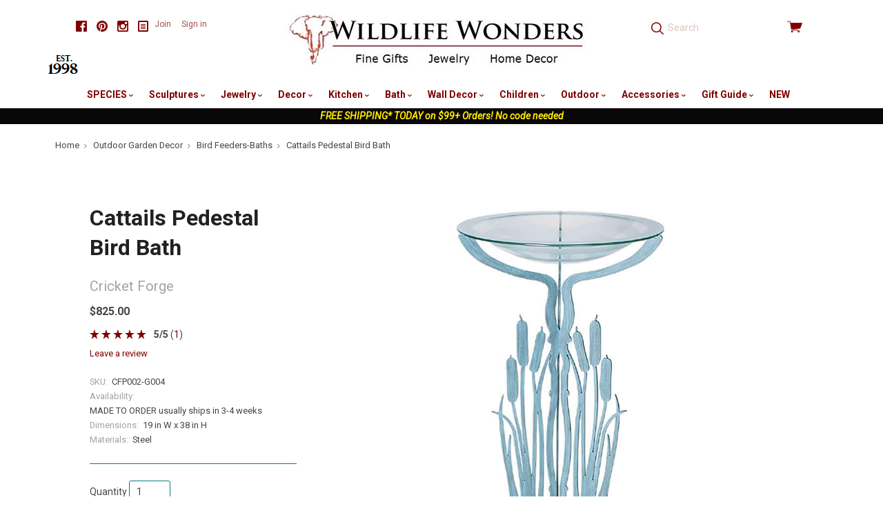

--- FILE ---
content_type: text/html; charset=utf-8
request_url: https://www.google.com/recaptcha/api2/anchor?ar=1&k=6LcjX0sbAAAAACp92-MNpx66FT4pbIWh-FTDmkkz&co=aHR0cHM6Ly93aWxkbGlmZXdvbmRlcnMuY29tOjQ0Mw..&hl=en&v=PoyoqOPhxBO7pBk68S4YbpHZ&size=normal&anchor-ms=20000&execute-ms=30000&cb=toc0wldlzyu4
body_size: 49741
content:
<!DOCTYPE HTML><html dir="ltr" lang="en"><head><meta http-equiv="Content-Type" content="text/html; charset=UTF-8">
<meta http-equiv="X-UA-Compatible" content="IE=edge">
<title>reCAPTCHA</title>
<style type="text/css">
/* cyrillic-ext */
@font-face {
  font-family: 'Roboto';
  font-style: normal;
  font-weight: 400;
  font-stretch: 100%;
  src: url(//fonts.gstatic.com/s/roboto/v48/KFO7CnqEu92Fr1ME7kSn66aGLdTylUAMa3GUBHMdazTgWw.woff2) format('woff2');
  unicode-range: U+0460-052F, U+1C80-1C8A, U+20B4, U+2DE0-2DFF, U+A640-A69F, U+FE2E-FE2F;
}
/* cyrillic */
@font-face {
  font-family: 'Roboto';
  font-style: normal;
  font-weight: 400;
  font-stretch: 100%;
  src: url(//fonts.gstatic.com/s/roboto/v48/KFO7CnqEu92Fr1ME7kSn66aGLdTylUAMa3iUBHMdazTgWw.woff2) format('woff2');
  unicode-range: U+0301, U+0400-045F, U+0490-0491, U+04B0-04B1, U+2116;
}
/* greek-ext */
@font-face {
  font-family: 'Roboto';
  font-style: normal;
  font-weight: 400;
  font-stretch: 100%;
  src: url(//fonts.gstatic.com/s/roboto/v48/KFO7CnqEu92Fr1ME7kSn66aGLdTylUAMa3CUBHMdazTgWw.woff2) format('woff2');
  unicode-range: U+1F00-1FFF;
}
/* greek */
@font-face {
  font-family: 'Roboto';
  font-style: normal;
  font-weight: 400;
  font-stretch: 100%;
  src: url(//fonts.gstatic.com/s/roboto/v48/KFO7CnqEu92Fr1ME7kSn66aGLdTylUAMa3-UBHMdazTgWw.woff2) format('woff2');
  unicode-range: U+0370-0377, U+037A-037F, U+0384-038A, U+038C, U+038E-03A1, U+03A3-03FF;
}
/* math */
@font-face {
  font-family: 'Roboto';
  font-style: normal;
  font-weight: 400;
  font-stretch: 100%;
  src: url(//fonts.gstatic.com/s/roboto/v48/KFO7CnqEu92Fr1ME7kSn66aGLdTylUAMawCUBHMdazTgWw.woff2) format('woff2');
  unicode-range: U+0302-0303, U+0305, U+0307-0308, U+0310, U+0312, U+0315, U+031A, U+0326-0327, U+032C, U+032F-0330, U+0332-0333, U+0338, U+033A, U+0346, U+034D, U+0391-03A1, U+03A3-03A9, U+03B1-03C9, U+03D1, U+03D5-03D6, U+03F0-03F1, U+03F4-03F5, U+2016-2017, U+2034-2038, U+203C, U+2040, U+2043, U+2047, U+2050, U+2057, U+205F, U+2070-2071, U+2074-208E, U+2090-209C, U+20D0-20DC, U+20E1, U+20E5-20EF, U+2100-2112, U+2114-2115, U+2117-2121, U+2123-214F, U+2190, U+2192, U+2194-21AE, U+21B0-21E5, U+21F1-21F2, U+21F4-2211, U+2213-2214, U+2216-22FF, U+2308-230B, U+2310, U+2319, U+231C-2321, U+2336-237A, U+237C, U+2395, U+239B-23B7, U+23D0, U+23DC-23E1, U+2474-2475, U+25AF, U+25B3, U+25B7, U+25BD, U+25C1, U+25CA, U+25CC, U+25FB, U+266D-266F, U+27C0-27FF, U+2900-2AFF, U+2B0E-2B11, U+2B30-2B4C, U+2BFE, U+3030, U+FF5B, U+FF5D, U+1D400-1D7FF, U+1EE00-1EEFF;
}
/* symbols */
@font-face {
  font-family: 'Roboto';
  font-style: normal;
  font-weight: 400;
  font-stretch: 100%;
  src: url(//fonts.gstatic.com/s/roboto/v48/KFO7CnqEu92Fr1ME7kSn66aGLdTylUAMaxKUBHMdazTgWw.woff2) format('woff2');
  unicode-range: U+0001-000C, U+000E-001F, U+007F-009F, U+20DD-20E0, U+20E2-20E4, U+2150-218F, U+2190, U+2192, U+2194-2199, U+21AF, U+21E6-21F0, U+21F3, U+2218-2219, U+2299, U+22C4-22C6, U+2300-243F, U+2440-244A, U+2460-24FF, U+25A0-27BF, U+2800-28FF, U+2921-2922, U+2981, U+29BF, U+29EB, U+2B00-2BFF, U+4DC0-4DFF, U+FFF9-FFFB, U+10140-1018E, U+10190-1019C, U+101A0, U+101D0-101FD, U+102E0-102FB, U+10E60-10E7E, U+1D2C0-1D2D3, U+1D2E0-1D37F, U+1F000-1F0FF, U+1F100-1F1AD, U+1F1E6-1F1FF, U+1F30D-1F30F, U+1F315, U+1F31C, U+1F31E, U+1F320-1F32C, U+1F336, U+1F378, U+1F37D, U+1F382, U+1F393-1F39F, U+1F3A7-1F3A8, U+1F3AC-1F3AF, U+1F3C2, U+1F3C4-1F3C6, U+1F3CA-1F3CE, U+1F3D4-1F3E0, U+1F3ED, U+1F3F1-1F3F3, U+1F3F5-1F3F7, U+1F408, U+1F415, U+1F41F, U+1F426, U+1F43F, U+1F441-1F442, U+1F444, U+1F446-1F449, U+1F44C-1F44E, U+1F453, U+1F46A, U+1F47D, U+1F4A3, U+1F4B0, U+1F4B3, U+1F4B9, U+1F4BB, U+1F4BF, U+1F4C8-1F4CB, U+1F4D6, U+1F4DA, U+1F4DF, U+1F4E3-1F4E6, U+1F4EA-1F4ED, U+1F4F7, U+1F4F9-1F4FB, U+1F4FD-1F4FE, U+1F503, U+1F507-1F50B, U+1F50D, U+1F512-1F513, U+1F53E-1F54A, U+1F54F-1F5FA, U+1F610, U+1F650-1F67F, U+1F687, U+1F68D, U+1F691, U+1F694, U+1F698, U+1F6AD, U+1F6B2, U+1F6B9-1F6BA, U+1F6BC, U+1F6C6-1F6CF, U+1F6D3-1F6D7, U+1F6E0-1F6EA, U+1F6F0-1F6F3, U+1F6F7-1F6FC, U+1F700-1F7FF, U+1F800-1F80B, U+1F810-1F847, U+1F850-1F859, U+1F860-1F887, U+1F890-1F8AD, U+1F8B0-1F8BB, U+1F8C0-1F8C1, U+1F900-1F90B, U+1F93B, U+1F946, U+1F984, U+1F996, U+1F9E9, U+1FA00-1FA6F, U+1FA70-1FA7C, U+1FA80-1FA89, U+1FA8F-1FAC6, U+1FACE-1FADC, U+1FADF-1FAE9, U+1FAF0-1FAF8, U+1FB00-1FBFF;
}
/* vietnamese */
@font-face {
  font-family: 'Roboto';
  font-style: normal;
  font-weight: 400;
  font-stretch: 100%;
  src: url(//fonts.gstatic.com/s/roboto/v48/KFO7CnqEu92Fr1ME7kSn66aGLdTylUAMa3OUBHMdazTgWw.woff2) format('woff2');
  unicode-range: U+0102-0103, U+0110-0111, U+0128-0129, U+0168-0169, U+01A0-01A1, U+01AF-01B0, U+0300-0301, U+0303-0304, U+0308-0309, U+0323, U+0329, U+1EA0-1EF9, U+20AB;
}
/* latin-ext */
@font-face {
  font-family: 'Roboto';
  font-style: normal;
  font-weight: 400;
  font-stretch: 100%;
  src: url(//fonts.gstatic.com/s/roboto/v48/KFO7CnqEu92Fr1ME7kSn66aGLdTylUAMa3KUBHMdazTgWw.woff2) format('woff2');
  unicode-range: U+0100-02BA, U+02BD-02C5, U+02C7-02CC, U+02CE-02D7, U+02DD-02FF, U+0304, U+0308, U+0329, U+1D00-1DBF, U+1E00-1E9F, U+1EF2-1EFF, U+2020, U+20A0-20AB, U+20AD-20C0, U+2113, U+2C60-2C7F, U+A720-A7FF;
}
/* latin */
@font-face {
  font-family: 'Roboto';
  font-style: normal;
  font-weight: 400;
  font-stretch: 100%;
  src: url(//fonts.gstatic.com/s/roboto/v48/KFO7CnqEu92Fr1ME7kSn66aGLdTylUAMa3yUBHMdazQ.woff2) format('woff2');
  unicode-range: U+0000-00FF, U+0131, U+0152-0153, U+02BB-02BC, U+02C6, U+02DA, U+02DC, U+0304, U+0308, U+0329, U+2000-206F, U+20AC, U+2122, U+2191, U+2193, U+2212, U+2215, U+FEFF, U+FFFD;
}
/* cyrillic-ext */
@font-face {
  font-family: 'Roboto';
  font-style: normal;
  font-weight: 500;
  font-stretch: 100%;
  src: url(//fonts.gstatic.com/s/roboto/v48/KFO7CnqEu92Fr1ME7kSn66aGLdTylUAMa3GUBHMdazTgWw.woff2) format('woff2');
  unicode-range: U+0460-052F, U+1C80-1C8A, U+20B4, U+2DE0-2DFF, U+A640-A69F, U+FE2E-FE2F;
}
/* cyrillic */
@font-face {
  font-family: 'Roboto';
  font-style: normal;
  font-weight: 500;
  font-stretch: 100%;
  src: url(//fonts.gstatic.com/s/roboto/v48/KFO7CnqEu92Fr1ME7kSn66aGLdTylUAMa3iUBHMdazTgWw.woff2) format('woff2');
  unicode-range: U+0301, U+0400-045F, U+0490-0491, U+04B0-04B1, U+2116;
}
/* greek-ext */
@font-face {
  font-family: 'Roboto';
  font-style: normal;
  font-weight: 500;
  font-stretch: 100%;
  src: url(//fonts.gstatic.com/s/roboto/v48/KFO7CnqEu92Fr1ME7kSn66aGLdTylUAMa3CUBHMdazTgWw.woff2) format('woff2');
  unicode-range: U+1F00-1FFF;
}
/* greek */
@font-face {
  font-family: 'Roboto';
  font-style: normal;
  font-weight: 500;
  font-stretch: 100%;
  src: url(//fonts.gstatic.com/s/roboto/v48/KFO7CnqEu92Fr1ME7kSn66aGLdTylUAMa3-UBHMdazTgWw.woff2) format('woff2');
  unicode-range: U+0370-0377, U+037A-037F, U+0384-038A, U+038C, U+038E-03A1, U+03A3-03FF;
}
/* math */
@font-face {
  font-family: 'Roboto';
  font-style: normal;
  font-weight: 500;
  font-stretch: 100%;
  src: url(//fonts.gstatic.com/s/roboto/v48/KFO7CnqEu92Fr1ME7kSn66aGLdTylUAMawCUBHMdazTgWw.woff2) format('woff2');
  unicode-range: U+0302-0303, U+0305, U+0307-0308, U+0310, U+0312, U+0315, U+031A, U+0326-0327, U+032C, U+032F-0330, U+0332-0333, U+0338, U+033A, U+0346, U+034D, U+0391-03A1, U+03A3-03A9, U+03B1-03C9, U+03D1, U+03D5-03D6, U+03F0-03F1, U+03F4-03F5, U+2016-2017, U+2034-2038, U+203C, U+2040, U+2043, U+2047, U+2050, U+2057, U+205F, U+2070-2071, U+2074-208E, U+2090-209C, U+20D0-20DC, U+20E1, U+20E5-20EF, U+2100-2112, U+2114-2115, U+2117-2121, U+2123-214F, U+2190, U+2192, U+2194-21AE, U+21B0-21E5, U+21F1-21F2, U+21F4-2211, U+2213-2214, U+2216-22FF, U+2308-230B, U+2310, U+2319, U+231C-2321, U+2336-237A, U+237C, U+2395, U+239B-23B7, U+23D0, U+23DC-23E1, U+2474-2475, U+25AF, U+25B3, U+25B7, U+25BD, U+25C1, U+25CA, U+25CC, U+25FB, U+266D-266F, U+27C0-27FF, U+2900-2AFF, U+2B0E-2B11, U+2B30-2B4C, U+2BFE, U+3030, U+FF5B, U+FF5D, U+1D400-1D7FF, U+1EE00-1EEFF;
}
/* symbols */
@font-face {
  font-family: 'Roboto';
  font-style: normal;
  font-weight: 500;
  font-stretch: 100%;
  src: url(//fonts.gstatic.com/s/roboto/v48/KFO7CnqEu92Fr1ME7kSn66aGLdTylUAMaxKUBHMdazTgWw.woff2) format('woff2');
  unicode-range: U+0001-000C, U+000E-001F, U+007F-009F, U+20DD-20E0, U+20E2-20E4, U+2150-218F, U+2190, U+2192, U+2194-2199, U+21AF, U+21E6-21F0, U+21F3, U+2218-2219, U+2299, U+22C4-22C6, U+2300-243F, U+2440-244A, U+2460-24FF, U+25A0-27BF, U+2800-28FF, U+2921-2922, U+2981, U+29BF, U+29EB, U+2B00-2BFF, U+4DC0-4DFF, U+FFF9-FFFB, U+10140-1018E, U+10190-1019C, U+101A0, U+101D0-101FD, U+102E0-102FB, U+10E60-10E7E, U+1D2C0-1D2D3, U+1D2E0-1D37F, U+1F000-1F0FF, U+1F100-1F1AD, U+1F1E6-1F1FF, U+1F30D-1F30F, U+1F315, U+1F31C, U+1F31E, U+1F320-1F32C, U+1F336, U+1F378, U+1F37D, U+1F382, U+1F393-1F39F, U+1F3A7-1F3A8, U+1F3AC-1F3AF, U+1F3C2, U+1F3C4-1F3C6, U+1F3CA-1F3CE, U+1F3D4-1F3E0, U+1F3ED, U+1F3F1-1F3F3, U+1F3F5-1F3F7, U+1F408, U+1F415, U+1F41F, U+1F426, U+1F43F, U+1F441-1F442, U+1F444, U+1F446-1F449, U+1F44C-1F44E, U+1F453, U+1F46A, U+1F47D, U+1F4A3, U+1F4B0, U+1F4B3, U+1F4B9, U+1F4BB, U+1F4BF, U+1F4C8-1F4CB, U+1F4D6, U+1F4DA, U+1F4DF, U+1F4E3-1F4E6, U+1F4EA-1F4ED, U+1F4F7, U+1F4F9-1F4FB, U+1F4FD-1F4FE, U+1F503, U+1F507-1F50B, U+1F50D, U+1F512-1F513, U+1F53E-1F54A, U+1F54F-1F5FA, U+1F610, U+1F650-1F67F, U+1F687, U+1F68D, U+1F691, U+1F694, U+1F698, U+1F6AD, U+1F6B2, U+1F6B9-1F6BA, U+1F6BC, U+1F6C6-1F6CF, U+1F6D3-1F6D7, U+1F6E0-1F6EA, U+1F6F0-1F6F3, U+1F6F7-1F6FC, U+1F700-1F7FF, U+1F800-1F80B, U+1F810-1F847, U+1F850-1F859, U+1F860-1F887, U+1F890-1F8AD, U+1F8B0-1F8BB, U+1F8C0-1F8C1, U+1F900-1F90B, U+1F93B, U+1F946, U+1F984, U+1F996, U+1F9E9, U+1FA00-1FA6F, U+1FA70-1FA7C, U+1FA80-1FA89, U+1FA8F-1FAC6, U+1FACE-1FADC, U+1FADF-1FAE9, U+1FAF0-1FAF8, U+1FB00-1FBFF;
}
/* vietnamese */
@font-face {
  font-family: 'Roboto';
  font-style: normal;
  font-weight: 500;
  font-stretch: 100%;
  src: url(//fonts.gstatic.com/s/roboto/v48/KFO7CnqEu92Fr1ME7kSn66aGLdTylUAMa3OUBHMdazTgWw.woff2) format('woff2');
  unicode-range: U+0102-0103, U+0110-0111, U+0128-0129, U+0168-0169, U+01A0-01A1, U+01AF-01B0, U+0300-0301, U+0303-0304, U+0308-0309, U+0323, U+0329, U+1EA0-1EF9, U+20AB;
}
/* latin-ext */
@font-face {
  font-family: 'Roboto';
  font-style: normal;
  font-weight: 500;
  font-stretch: 100%;
  src: url(//fonts.gstatic.com/s/roboto/v48/KFO7CnqEu92Fr1ME7kSn66aGLdTylUAMa3KUBHMdazTgWw.woff2) format('woff2');
  unicode-range: U+0100-02BA, U+02BD-02C5, U+02C7-02CC, U+02CE-02D7, U+02DD-02FF, U+0304, U+0308, U+0329, U+1D00-1DBF, U+1E00-1E9F, U+1EF2-1EFF, U+2020, U+20A0-20AB, U+20AD-20C0, U+2113, U+2C60-2C7F, U+A720-A7FF;
}
/* latin */
@font-face {
  font-family: 'Roboto';
  font-style: normal;
  font-weight: 500;
  font-stretch: 100%;
  src: url(//fonts.gstatic.com/s/roboto/v48/KFO7CnqEu92Fr1ME7kSn66aGLdTylUAMa3yUBHMdazQ.woff2) format('woff2');
  unicode-range: U+0000-00FF, U+0131, U+0152-0153, U+02BB-02BC, U+02C6, U+02DA, U+02DC, U+0304, U+0308, U+0329, U+2000-206F, U+20AC, U+2122, U+2191, U+2193, U+2212, U+2215, U+FEFF, U+FFFD;
}
/* cyrillic-ext */
@font-face {
  font-family: 'Roboto';
  font-style: normal;
  font-weight: 900;
  font-stretch: 100%;
  src: url(//fonts.gstatic.com/s/roboto/v48/KFO7CnqEu92Fr1ME7kSn66aGLdTylUAMa3GUBHMdazTgWw.woff2) format('woff2');
  unicode-range: U+0460-052F, U+1C80-1C8A, U+20B4, U+2DE0-2DFF, U+A640-A69F, U+FE2E-FE2F;
}
/* cyrillic */
@font-face {
  font-family: 'Roboto';
  font-style: normal;
  font-weight: 900;
  font-stretch: 100%;
  src: url(//fonts.gstatic.com/s/roboto/v48/KFO7CnqEu92Fr1ME7kSn66aGLdTylUAMa3iUBHMdazTgWw.woff2) format('woff2');
  unicode-range: U+0301, U+0400-045F, U+0490-0491, U+04B0-04B1, U+2116;
}
/* greek-ext */
@font-face {
  font-family: 'Roboto';
  font-style: normal;
  font-weight: 900;
  font-stretch: 100%;
  src: url(//fonts.gstatic.com/s/roboto/v48/KFO7CnqEu92Fr1ME7kSn66aGLdTylUAMa3CUBHMdazTgWw.woff2) format('woff2');
  unicode-range: U+1F00-1FFF;
}
/* greek */
@font-face {
  font-family: 'Roboto';
  font-style: normal;
  font-weight: 900;
  font-stretch: 100%;
  src: url(//fonts.gstatic.com/s/roboto/v48/KFO7CnqEu92Fr1ME7kSn66aGLdTylUAMa3-UBHMdazTgWw.woff2) format('woff2');
  unicode-range: U+0370-0377, U+037A-037F, U+0384-038A, U+038C, U+038E-03A1, U+03A3-03FF;
}
/* math */
@font-face {
  font-family: 'Roboto';
  font-style: normal;
  font-weight: 900;
  font-stretch: 100%;
  src: url(//fonts.gstatic.com/s/roboto/v48/KFO7CnqEu92Fr1ME7kSn66aGLdTylUAMawCUBHMdazTgWw.woff2) format('woff2');
  unicode-range: U+0302-0303, U+0305, U+0307-0308, U+0310, U+0312, U+0315, U+031A, U+0326-0327, U+032C, U+032F-0330, U+0332-0333, U+0338, U+033A, U+0346, U+034D, U+0391-03A1, U+03A3-03A9, U+03B1-03C9, U+03D1, U+03D5-03D6, U+03F0-03F1, U+03F4-03F5, U+2016-2017, U+2034-2038, U+203C, U+2040, U+2043, U+2047, U+2050, U+2057, U+205F, U+2070-2071, U+2074-208E, U+2090-209C, U+20D0-20DC, U+20E1, U+20E5-20EF, U+2100-2112, U+2114-2115, U+2117-2121, U+2123-214F, U+2190, U+2192, U+2194-21AE, U+21B0-21E5, U+21F1-21F2, U+21F4-2211, U+2213-2214, U+2216-22FF, U+2308-230B, U+2310, U+2319, U+231C-2321, U+2336-237A, U+237C, U+2395, U+239B-23B7, U+23D0, U+23DC-23E1, U+2474-2475, U+25AF, U+25B3, U+25B7, U+25BD, U+25C1, U+25CA, U+25CC, U+25FB, U+266D-266F, U+27C0-27FF, U+2900-2AFF, U+2B0E-2B11, U+2B30-2B4C, U+2BFE, U+3030, U+FF5B, U+FF5D, U+1D400-1D7FF, U+1EE00-1EEFF;
}
/* symbols */
@font-face {
  font-family: 'Roboto';
  font-style: normal;
  font-weight: 900;
  font-stretch: 100%;
  src: url(//fonts.gstatic.com/s/roboto/v48/KFO7CnqEu92Fr1ME7kSn66aGLdTylUAMaxKUBHMdazTgWw.woff2) format('woff2');
  unicode-range: U+0001-000C, U+000E-001F, U+007F-009F, U+20DD-20E0, U+20E2-20E4, U+2150-218F, U+2190, U+2192, U+2194-2199, U+21AF, U+21E6-21F0, U+21F3, U+2218-2219, U+2299, U+22C4-22C6, U+2300-243F, U+2440-244A, U+2460-24FF, U+25A0-27BF, U+2800-28FF, U+2921-2922, U+2981, U+29BF, U+29EB, U+2B00-2BFF, U+4DC0-4DFF, U+FFF9-FFFB, U+10140-1018E, U+10190-1019C, U+101A0, U+101D0-101FD, U+102E0-102FB, U+10E60-10E7E, U+1D2C0-1D2D3, U+1D2E0-1D37F, U+1F000-1F0FF, U+1F100-1F1AD, U+1F1E6-1F1FF, U+1F30D-1F30F, U+1F315, U+1F31C, U+1F31E, U+1F320-1F32C, U+1F336, U+1F378, U+1F37D, U+1F382, U+1F393-1F39F, U+1F3A7-1F3A8, U+1F3AC-1F3AF, U+1F3C2, U+1F3C4-1F3C6, U+1F3CA-1F3CE, U+1F3D4-1F3E0, U+1F3ED, U+1F3F1-1F3F3, U+1F3F5-1F3F7, U+1F408, U+1F415, U+1F41F, U+1F426, U+1F43F, U+1F441-1F442, U+1F444, U+1F446-1F449, U+1F44C-1F44E, U+1F453, U+1F46A, U+1F47D, U+1F4A3, U+1F4B0, U+1F4B3, U+1F4B9, U+1F4BB, U+1F4BF, U+1F4C8-1F4CB, U+1F4D6, U+1F4DA, U+1F4DF, U+1F4E3-1F4E6, U+1F4EA-1F4ED, U+1F4F7, U+1F4F9-1F4FB, U+1F4FD-1F4FE, U+1F503, U+1F507-1F50B, U+1F50D, U+1F512-1F513, U+1F53E-1F54A, U+1F54F-1F5FA, U+1F610, U+1F650-1F67F, U+1F687, U+1F68D, U+1F691, U+1F694, U+1F698, U+1F6AD, U+1F6B2, U+1F6B9-1F6BA, U+1F6BC, U+1F6C6-1F6CF, U+1F6D3-1F6D7, U+1F6E0-1F6EA, U+1F6F0-1F6F3, U+1F6F7-1F6FC, U+1F700-1F7FF, U+1F800-1F80B, U+1F810-1F847, U+1F850-1F859, U+1F860-1F887, U+1F890-1F8AD, U+1F8B0-1F8BB, U+1F8C0-1F8C1, U+1F900-1F90B, U+1F93B, U+1F946, U+1F984, U+1F996, U+1F9E9, U+1FA00-1FA6F, U+1FA70-1FA7C, U+1FA80-1FA89, U+1FA8F-1FAC6, U+1FACE-1FADC, U+1FADF-1FAE9, U+1FAF0-1FAF8, U+1FB00-1FBFF;
}
/* vietnamese */
@font-face {
  font-family: 'Roboto';
  font-style: normal;
  font-weight: 900;
  font-stretch: 100%;
  src: url(//fonts.gstatic.com/s/roboto/v48/KFO7CnqEu92Fr1ME7kSn66aGLdTylUAMa3OUBHMdazTgWw.woff2) format('woff2');
  unicode-range: U+0102-0103, U+0110-0111, U+0128-0129, U+0168-0169, U+01A0-01A1, U+01AF-01B0, U+0300-0301, U+0303-0304, U+0308-0309, U+0323, U+0329, U+1EA0-1EF9, U+20AB;
}
/* latin-ext */
@font-face {
  font-family: 'Roboto';
  font-style: normal;
  font-weight: 900;
  font-stretch: 100%;
  src: url(//fonts.gstatic.com/s/roboto/v48/KFO7CnqEu92Fr1ME7kSn66aGLdTylUAMa3KUBHMdazTgWw.woff2) format('woff2');
  unicode-range: U+0100-02BA, U+02BD-02C5, U+02C7-02CC, U+02CE-02D7, U+02DD-02FF, U+0304, U+0308, U+0329, U+1D00-1DBF, U+1E00-1E9F, U+1EF2-1EFF, U+2020, U+20A0-20AB, U+20AD-20C0, U+2113, U+2C60-2C7F, U+A720-A7FF;
}
/* latin */
@font-face {
  font-family: 'Roboto';
  font-style: normal;
  font-weight: 900;
  font-stretch: 100%;
  src: url(//fonts.gstatic.com/s/roboto/v48/KFO7CnqEu92Fr1ME7kSn66aGLdTylUAMa3yUBHMdazQ.woff2) format('woff2');
  unicode-range: U+0000-00FF, U+0131, U+0152-0153, U+02BB-02BC, U+02C6, U+02DA, U+02DC, U+0304, U+0308, U+0329, U+2000-206F, U+20AC, U+2122, U+2191, U+2193, U+2212, U+2215, U+FEFF, U+FFFD;
}

</style>
<link rel="stylesheet" type="text/css" href="https://www.gstatic.com/recaptcha/releases/PoyoqOPhxBO7pBk68S4YbpHZ/styles__ltr.css">
<script nonce="o69IpNQyJ2iY9WGC_w1EBQ" type="text/javascript">window['__recaptcha_api'] = 'https://www.google.com/recaptcha/api2/';</script>
<script type="text/javascript" src="https://www.gstatic.com/recaptcha/releases/PoyoqOPhxBO7pBk68S4YbpHZ/recaptcha__en.js" nonce="o69IpNQyJ2iY9WGC_w1EBQ">
      
    </script></head>
<body><div id="rc-anchor-alert" class="rc-anchor-alert"></div>
<input type="hidden" id="recaptcha-token" value="[base64]">
<script type="text/javascript" nonce="o69IpNQyJ2iY9WGC_w1EBQ">
      recaptcha.anchor.Main.init("[\x22ainput\x22,[\x22bgdata\x22,\x22\x22,\[base64]/[base64]/[base64]/KE4oMTI0LHYsdi5HKSxMWihsLHYpKTpOKDEyNCx2LGwpLFYpLHYpLFQpKSxGKDE3MSx2KX0scjc9ZnVuY3Rpb24obCl7cmV0dXJuIGx9LEM9ZnVuY3Rpb24obCxWLHYpe04odixsLFYpLFZbYWtdPTI3OTZ9LG49ZnVuY3Rpb24obCxWKXtWLlg9KChWLlg/[base64]/[base64]/[base64]/[base64]/[base64]/[base64]/[base64]/[base64]/[base64]/[base64]/[base64]\\u003d\x22,\[base64]\x22,\x22w7svw4BVDcOuGirCpmfDhMOmwqI1w50Vw58ow4ofVQZFA8KICMKbwpU9MF7Dpw3DmcOVQ3IfEsK+OGZmw4skw6vDicOqw6zCqcK0BMKrTsOKX03Dl8K2J8KLw4jCncOSDcO1wqXCl1fDuW/DrTPDkCo5KsKIB8O1dj3DgcKLH3Ybw4zCtj7Cjmkzwq/DvMKcw7kKwq3CuMOEE8KKNMKiAsOGwrMRAT7CqVRXYg7CssOsahEjL8KDwoszwoklQcONw5pXw712wqhTVcOAO8K8w7NsbzZuw59XwoHCucOJW8OjZSDCtMOUw5ddw5XDjcKPYMOXw5PDq8Ojwo4+w77Cj8O/BEXDpUYzwqPDg8OHZ2JYScOYC3bDm8Kewqh3w4HDjMOTwposwqTDtHtow7FgwoQ/wqsaSQTCiWnCuWDClFzCkcOidELCunVRbsK3QiPCjsOiw7AJDCFxYXlnFsOUw7DClMO8LnjDihQPGksMYHLCjRlLUiIFXQU3QcKUPnLDjcO3IMKbwp/DjcKsd2U+RQHCnsOYdcKpw5/Dtk3Dm2nDpcOfwobCnT9YDsKzwqfCghTCinfCqsKJwojDmsOKVHNrMHzDskUbfS9EI8OfwrDCq3h0U1ZzbjHCvcKcacOpfMOWFsKcP8OjwohqKgXDtcOeHVTDhcK/w5gCCMOVw5d4wpTCtndKwpLDkFU4O8OEbsOdWMOwWlfCkUXDpytmwq/DuR/CtHUyFVfDq8K2OcO7Sy/DrFhAKcKVwpl8MgnCjgZLw5ppw4rCncO5wrBDXWzCkyXCvSg4w5fDkj0Cwr/Dm19Rwo/[base64]/[base64]/Dn8K5w4MdHFTDhsOPwp7CnMOSDMOMZMObS8Khw4PDtFrDvDTDosOVCMKOEQPCrydVBMOIwrsHNMOgwqUMJ8Kvw4Rvwp5JHMO/wpTDocKNdQZ0w5HDoMKaLAjDsVrCoMOjIRjCnRlgG1pLw7rCnXnDlhLDpjY3cnnDjTbCtmZMShwjw5rDmsKLamHDl19/[base64]/WsKJesKzDw3CqRYMw6fCuMOKwoZRw53Dj8Kew4PDuGUBK8OCwqbCmMKMwowlYsOQa0XCvsKxBgrDrcKkScKzYl9QdFp7w4MiX352ZMObTMKJw6bCsMKJw5AhXsKWcsK6TjRMbsKDw6TDgW3Dpw7Cm1/CllhWAMKEVMOYw7VYw5MqwqA0HxHCscKuWyLDr8KNdsKAw61Bw7xTGcKow5fCg8OBwrrDojnDucK6w7rCicKeSk3CnVoOXMOjwrnDkcK/[base64]/[base64]/CuVPCtUvDkyY6wrtZR2bCtF/Djz48wpfDrMOtVChSw75gKG/CpMODw6/[base64]/Du8OsElDDgF/[base64]/ClcK0ES7DgcOBLBtPQ19SMcKDwpfCtmXCicK5wo7DulXDvsKxFxfDvFNpwqttw5hTwq7CqMK+wpcMFMKrRknCnyjClAnCmBrDonA2w4fDn8KLNDROw4wEZsO1wq8pe8KrSmZ+SMONLsOCdcOdwpDCnT/CoVUyAsO2ED7Cn8KqwqTDi0BgwoxDHsKmPsOAw5/Cmzhxw4PDgH9Zw7LCgsKhwqrDhcOQwpvCm1zDpgN1w7LCqyvCk8KNPkY5w7HDiMKZO2TClcK6w5oEK0nDvWbClMOkwqnCszMKwrfCuQTCvsKyw5sswrpEw7rDjDNdRcKhw7nCjEM7GsKcc8KvKE3DnMKGUG/[base64]/[base64]/[base64]/[base64]/w7kOYcOqU8OcwofCjUPCkTUgC8K+wrHDqh0ndMKgL8KodXtnwq/[base64]/[base64]/CtCRFI8Kkw7HDnMKDwrQfw4jDunwNRMKNIGoTSMKaw4o/[base64]/DgcKmHX/CpT0kGMOsDsKuNcObw4J/WALDvsOPw7HDosOowofDicKUw6obT8Klwo3DkcO/IgjCvcKDXsORw68lwpLCvcKUw7RIMcOyH8KKwr0XwoXCg8KmeFvDp8K9w77DhmoPwpI/d8K6wqFkB3XDmsOKG0dEw5PCvlhhwqzDq1jCjyfDly/[base64]/CvMKIBsK7W24qJBbCtMKZwqIDO8O4wrfCuG/Ct8KZw57CqMKGwrTDr8KLw6XCqcKpwqExw5RhwpfCmMKPX1DCr8KFDBZFwooqBDsUw7HDrFLClBXDuMO8w5BvS3jCsCdjw5nCq2zDm8KubsKFUcKqfmHClMKHUW/DiFA1ecKKUMO+w500w79DPAlJwo55w58LV8OOM8Kewop0NsOxw4fCusKFGxYOw5pwwrDDiw9fwonDusKIM2zDmMOcw4NjDcOVL8OjwpXClcOTDsKUVCJMw4gHIMOQZsK7w5fDnx9Swoh0RGZHwqLDiMK8EcO7w5ggw5fDrsO/wqPCliRAH8KdRcO1JD7CvVDDq8OQw73Du8O/wpTCi8O+WW4fwq9Xa3dlYsO2JwPCpcObCMK2bsK5wqTCsjLDhAQ5wpd0w55Ew7jDtGQeLcORwq7Du2xGw70EAcK6wq7CvcOfw6lLI8KrOwBdwojDqcKEAsKQfMKZM8KNwoAww4DDnnkgw5VPDRttw47DtcOtwqPCl2ZNTMKEw5/[base64]/DncOpw4PDlVdqw48bw5ZNJGwabA9YwprDlljCtGzCnADDjBnDt2vDlBbDs8OMw74jKm7CvVB7GsOWwr8dw5zDicOow6E5w4sTOcOZNMKCwqdeOcKQwqPCicKWw65hw5d6w5wUwqNiGMObwrdMHBXCrEYyw5XDmjPChMO1wq4ZFVjCgTtIwrhpwqE/ZcKTbsOcwr8Vw59Rw7EJwotNfUrDhybCnDnDvHBUw7TDmsK1bsOzw5XDl8Kxwr3Dq8Kbwp/CtcKLw7/DtMKbGG5JfW1zwrnCszFmdcOcH8OhK8ODwqYQwr/DgwNSwq4QwqVgwpRgS0MHw7AwfVgwMsKbCMOnNENww5HDtsOYwq3DmC4yL8KSRBHDs8KFG8KzdmvCjMOgwrcDPMOsbcKgw4UmccOjf8KYw4cLw7xCwp3DuMOgwqfCtTnCrcKow5RBFcK9JsKPRcKPT33DocO/E1dCeiE/w6Nfwr/DoMO6wqE8w47Clhkpw6/CsMOQwo7DusOlwr3CmMOxG8KpPMKNZHgVecOZKcK6DsKxw7M0woomRnwtT8OBw4dtbMOmw7vDj8OBw7oDOirCt8ONU8OIwqLDqETDqzcIwpkxwrRxwrJlKcOYZsK7w7UgYEDDqXPCrUXCm8O8dg9FTxc/w63DqWtIBMKvwrhAwpg3wp/[base64]/KcKewqjDvB3Cggs2bEZ6w7LDkMOKUSDCrMKnfkTCrsOgaAfDhSDDp13Dj0TChMKcw4kHw7TCswI6Q23DjMKfZcKlwpMTVlHCh8OnD303w5x4GQNCSnEBw5nCoMOEwqZmwprCucOgA8OJLMK5KwvDv8OoOcOPO8O5w5JidgvCrMKhNMOxPsKqwop3KitWw6/DrnMLOMKPwqjDjsKZwodBw7HCtRxbKGFjLcK4IsKyw7g3wrZ0JsKQPE9UwqXDgmnDpFfCtMKkwq3CtcKuwpxHw7hhEcOlw67ChMKrHUnCji9Cwq3Dhnlmw5cJZsOqbMK0GS0uwrMqTMOkwpTDrcK6LsO/J8O7wplFb2LCosKmIMKjcMO7JVACwqlew7gJSsOhw4LCjsOEwrxjJsKPaDgvw5IUw5fCrHvDtcKRw7oPwqXDjMK5KcKnJsKcR1IMw7tecA3Du8K9X0AQw4DDpcKTbMO9fzDDtkTDvh8RdMO1SMO/c8K9VcOrf8KSJ8Kmw7fDkTHDglLChcKEZ2DDvmnChcK7IsKjwp3DnsKFw5x8w63DvkEIJy3Cv8OKw7bDtw/[base64]/CmsK6w7F/w5dtwq3DjMO1w6nCphbDvjzCvsO+dRrCksKIBMOzw7PCjVfDkMKkw5ddbcO8w6wXCMKbfsKlwpA1G8KNw6nDjsOGWTfCrm7DvlYBw7EPU15rKwLDrEvCvcOvDgRuw5I0wrF3w6/DjcKWw7woJcK+w5tZwrs5wrfCkzXDm27Dr8Kvw7/CtU/DncO9wpHCoQ3CucOuS8KzNg7Ch2rCgXLDgsO3AGVtwq7DrsKqw4hFUQxOwpbDrlzDg8KLWRrCosOEw4DDqcKCwqnCqsKjwrIwwofCn0XCvgnDvkXDv8KCCxXDicKOBMOsEcOPFVBOw7nCnVjDhRIPw5vCqcO/[base64]/DqWDCoXlrLMKcA8Obw6HDhAXDhsOXCcO0IyTCpsOnN2ssSgbCgCHCqMOmw4nDqQjDnx89w5ZFIgA/I09LcMK0wqvDow7CjyLDkcO5w4cqwop5wpJaRsKqb8Oxw4BMAjpMX1DDv08IQsONwpB3wr/CqsO7dsKzwp3ChcOpworCjsO7DMKswoZzVMOswq3CqsK3wr7DnsKjw5cBB8KcUsKVw5HDkcKVwokcwovDoMOYbCwOJRxGw4R5Y3wzw4ZEwqokGCjClMKHw7kxwr9DRmPCmsOWalPDnyYFw6/[base64]/[base64]/CgQ1Iw65/wp3DoTkSw519wr7Dp8KzVcOSw6vDhAU/w6BxKm0vw7fDgMOkw6fDjMKQAF7DrF7DjsKKbiRrOlHCksOBB8KHS05PHClpDF/DvcKOE18UUXFmwqnCuxHDssKQwolww47CgRtnwo09w5NXBmjCssK+I8Ktw7zDhMKse8K9DcKuO0h+JyM4BSJPw63Dp2DCuwUIZyjCp8KrM2XCrsKfJmnDkxl5SMKVUwDDh8KRwoTDokEXJsKTZMO2woVLwqnCrcKeezEjw6fCi8OvwqkNVyXCk8KLw7VMw4/[base64]/CpMK/w5jDpsK4JsKZTggXEDZ2WA/DpsOFO2VaIsKKcFbCjMKNw6XDtEhXw7vCm8OaGjMmwpwfNMK1c8KzHW7ChcKSw71uUB3CmsKUM8KHw60xwrPDsBDDvz/DqgJ5w5M2wo7DscOewrk6L0vDlsOuw43Dlkh7w6jDj8OVGMKiw77Dpk/CkcOiwrLDsMOkwozClMKDwq3DowzCisKtw6dFTgdlwqnCksOxw6rDlCs4Gj3CuGNZQsK8N8OZw5fDl8OzwptVwqNEKMOadAjCtSXDtW7ClsKNNMOKwqFgK8OhHMOgwqPDrcOBGMOKZcK3w7jCvhkGJcKcVhjCpm/DinzDo2Ikwo0OHgnCocKBwo3DgMKKAMKCIMKYTMKIbMKdJX9Xw6QodWkbwqnCjsOBdDvDh8OgLsOOwpEkwpklXsObwpTDvsKiP8ONQQjDqsK5OxJTEEXCjmwyw44Jw6fDjcKdesOdS8K2wpNOwoUWBg1VHA/DqcOkwrzDosK/YVtEBMO5Mwopw4lbMXVDGcOpBsOreg3CtXrCj3JEw6jCiDbDuzzCjT1Fw4t9Mjg2BMOiDcKKBm5fDhgABMOtw63CigbCisO4wpPCiXTCsMOpwo8QGlDCmsKWMsK3SlR5w7hWwqnCoMOZwpbDqMKUwqAOWsOHwqB4M8OIYkdLMTPCsF/CumfDmcOaw7vCg8KHwqPCsx54a8O7ZyPDj8Kkw6BuOVTCmnnDuX3CpcKMwrbDrsKuw5VJNxTCqhPCnh86EMKvw7zDjSvCuzvCt1k7QcOewqgAdC0MacKewqE+w57CscOQw7d4wpXDtgcdwrHCqi/CvMKuwoVdY1jChgDDnHnCtyzDjsOQwqV8wpDCpEd9PsKabA7DtBJ/PxrCsTDDlcOQwrrCs8ODwrXCvyvCmmZPR8O2woTDlMOvWMK2wqBJwpTDh8KzwpF7wq8Kw7R+IsOTwrFrTMKEwpwww7g1QMKlw4U0w5nDhgR1wo/Dm8KGdFPClWJ6KzDCtcOCR8ORw6zCncOIw5YRKzXDmMO3w4LCmsKAJMOnNHzCvy57wqVRw7rCscK9wrzCqsKWd8Kyw5pbwp0Jw5XCuMOgVVUzTXVZwq1vwoUDwo/CkcKBw5fDql7DoGzDiMOJCAHCtcKdRcOTJsKVQMK+fH/DvsOAwoQ8wpTCn0xyFznCncKTw7opdsKabkjDkyrDp2I0wqZ7SR1KwrQsQsO5GX7DrBbCjMOgw7x4wpsgw6LCiHTDtcOywqBQwrcWwowcwr0SajvCksK/wq4AKcKbHMOJwqlYVANZODQAGMKkw5sTw4bDlXpJwrjDnGggfsO4AcKwdsKdWMKzw7F0McODw5w3wq3Dighhw78DPcK2wrY2AX1ww6YgCEDDrW1/[base64]/RWzCtsKKwoVywrEvDXMxRMK9YTo4w7PCqMO+V24PR3gFLsKbV8OtBQ/[base64]/CvE7Dl8O4w75fQhjDtMK/wpPClMOxwrjCscO7w4J5B8K9PDUJwojCpcOvRhDCqHJobcO3IGvDvsONwrFkGcK8wp5pw4TDnMKpGRAqw7/[base64]/Dk8OlQUMIB8KAOBcRwprDrgbCkcKcS37CoMO/d8OMw57CksOtw6vDrMKww7HCpFNawoMLJsKzw5A1wp15wozCkCzDosOnegvChsOORXDDrsOtN18jBcKNGMOwwpbCqsOXwqjDq34scnXDicK8w6BXwpXDtBnCosK0w63DkcOLwoEOwrzDvsONTw/DrSZnUCbDoBEGwoh1FA7DpA/CpMOtOjPCpcOawpEnNwhhKcOuHcK/[base64]/DgHrDpxlyXsKUw6LDqTTDsnMzCcOLwp1KwpVTcWPCg24xccK+woLCoMOgw4RdL8KeHcO4w5N6wpp9worDjcKFwrYcQlHCjMKLwpUAwpUSHsOJQcKSw6fDijQjbsOgB8KNw7LDncKCWSFswpLDogHDvnbCqgxiEUYsCAHDnsO0AhJTworCt1vCpGbCr8Okwp/[base64]/wqLDpMOeB3Ayw63Cm8Oaw54Ow6/CoAPCgMK8PhnDrDdEwr3CjMKtw5JDw6RFecKZTBFxJF5HP8KJNMOYwqkySBPDpMOkRH7DocO3wojDisKSw4sudsKnJMOrBsOffGoJwoR3Pg/DscOPw5Y9w4soaABUwrjDthXDncOnwp1Wwq0ncsO9OMOlwroVw7UfwrPChxPDsMK4GAxkwp3DhjnChnLCiHHDgHjDrRXDucOJwqVeasOvAmRtD8KNUMK7BGwGL1/ConDDrsOKw6bDrwl6wphrFkQBw6AuwpxswqDCvELCn3lHw70wHmfCm8KLwprCusOsOQlrJ8KoQVsGwoM1b8KRQcKuTsO5w64mw43DjcKOwohuwrpqbMKww6TCgnvDliZuw5vClcOGOsOqwpdUEQ7DkzHDrsOML8K0fcOhKTDCvUwbCsKPw7vCp8OMwq4Swq/CmsKSecKLNFw+N8KKC3dbG0LDgsKHw4YEwpLDji7Dj8KBUcKKw5c9RMKVw4LDk8K5bDnCi0vCrcOmMMKSw4vCpFrCuyQ0XcO9A8KvwrHDjRjDvsKdwqHCgsKVwocUKCTCm8OaPjMiZ8KNwpg/w5htwoXCl1d2wroLwrXCjwA1TFVBAWLCqsOaY8KnVCMVw6NGP8OUwqwofsOzwqEJwrLDpUEuecKBCi9+I8OMSmrCk27CoMOhcSzDgRo7wrlTUClCw4bDiQnDrVVXFUU/[base64]/[base64]/DssOMwohMW11VwrvCrjDClsOyLsOzXcOGwpzCijNfGQ86fzbCiWvDqifDrGvDp1MvRC0/asKePT7DmVDDjUfCo8OKw7vDqcKiGsKbwoBLY8OKKsKGworDgEjDlAldP8ObwrMwEiZ/bFlROMOrQzDCtsO+w5o3woYNwrRZBDTDpyXCg8OJw7LCqEQ+w7PCiBhZw47DjAbDq1c6PRvDusKJwqjCmcK9wqFiw5vCig/ChcOGwqjCrCXCoCLCt8KvehV2PsOgwptAw6HDp3NQwpd6wo5lL8Omw4kxCwLDnMKWwotFwrwTQsOrKcOww5VhwpVBw6lEw6PDjRDCrMOTEnvDsmQLwqbDtsOiw6NuLT/[base64]/DtMKiDcK1KncfEsKtAwVEGis5w5fDrcOWEcOEw45/ZB3DuWDCmcK/[base64]/DrsOpJMK9WMOsw4nClTXCh8KXw7VQfGdgwpnCn8KUc8OLHcOKHcKxw6ksLE48YQZCQWrDjRfCgnfCicKcw7XCp3PDhcOaYMKUecOLGh0pwpY+OH8LwpQSwpnCgcOewrZyRXLDlsOiwonCvHPDscODwohkSsOcwqFAKcOMYT/CjS1mwpB4DGDDvTrCjVvClcObCcKpM2nDisOnwrrDsFh4w4fDjsKFwpDCpMKkX8KpJQpLDcKTwrs5CzvDpgTCmXfCrsOCEX9lwp9YR0J/[base64]/[base64]/Dl0bCs00hWRgdw4USwqzCh8OGw6MVScOcw5TCrC/CqhvDrVHCv8KZwo89w5bDqcOnQcOGc8KLwpIcwrwbFCbDrMK9wpnCj8KXG0jDjMKKwpLDpBU7w68Zw7UBwpt7H25EwprClMOSTgxBwpxMKjNOF8KGRMO2wqU0d3fDhcOMZnrDuEgmI8OxADbCkcO/JsKTUhhOGk/[base64]/DrMO1Zioxw4BXesOzJhXDtsKxb3XDmWcacMKHSMOAK8K8wp5Zw5owwpl7w7I0RwIIWWjCvFMaw4DDlcKscz/DtirDp8OywqlJwrfDs1bDt8OWM8KZOx4KMMKVRcKxKAbDtmTDo29mfcKaw57DnMOTwqTDq1DCq8OgwovDohvChwZewqMaw54UwotSw5zDm8K3w7DCiMOBwr8yYAZzLVjDocKxw7cXXMOTSEgIw6Bkw4/Dv8Kjw5JGw5Vfwq7CsMOUw7TCusO8w6QOJVfDuWjCtkc3w4snw4djw5DDtXcEwr0na8KgSMOCwoTCsxd1cMO9JcOnwrJWw4VJw5wgw6HCoXc2wrRJEgVdbcOET8Obwo/Dh2IWf8KEGzQKCmgOIgMFwrrChsK7w5x4w5JmZB4QQcKqw41qw4cMwoTDpRRYw7LCjHwkwqXClhQyBBMQRwBpfjsVw4w/ecOsY8KVVU3Du3nCssOXw7k8HG7Dv0h6wpnCnMKhwqDDpMKSw5nDv8O5w6Ugw5DDuj3ClcKsF8KZw55Nwotsw6lSKMOhZ3fDqzpyw4rCgMOca2DDvRN/wr8PRcOyw6XDnVTDscKDcgLCusK6QXXDk8OhJQ3DmQPDu34KRsKgw4Yuw4XDoCDCs8K1wojDp8K4MsKewqx4wr7Cs8OTwrpWw6jDt8KFQsOuw7M9e8OJfxlww53CncK4wqIrIXjDp0XDtAkYfCkYw4HCgsOBwrjCs8KwU8KIw5rDkn0/OMKkwq9vwozCncOqAxDCucKBw5XChSVYw7LCtVQ2wqceIsOjw4QbB8OldMKnccOKPsOIwpzClx3CqsK0VH4pYUbDsMOdEcKENl9mS0EqwpFawqx/[base64]/I8OmwofCmcKhw4/CrgfDt8OmK21XCG7Cq1N1wo5RwqUuw6fDoGdMBcKmecO/L8O9w5Yyb8Omw6LCoMKuIB7DuMOrw6kZC8KFe09IwqNmGMKBaRUfd14qw6I6SjhfQMOwSsOrecOkwo3DpcKqw4Fnw5guRMOvwrc4W1gHwqnDjXQWRsOBe0RTwoHDuMKVw6pmw5bCh8KcJsO6w7bDlivCiMOid8OGw7TDih3Cpg/CnMKYwrgcwozDjFDCqMOWS8ODEnzCl8OkPMKnD8OCw5QAw6hKw4AbfELCilTCmALDjcO2Ak1dVXrDqXN3wpIGTVnDvcKnPF9Bc8KOwrNPwq7DkRzCq8KXw5svw4bDncO9woxBIsOXwpM/w5fDt8OqeU/CkjfCjcOpwpJiciPDn8O5JyjDvsODUsKtPDtUXMKiwo/DlsKbbFDCksO2wq0kYFnDlcOBIAnCj8K/cyjDoMKXw557wobCl0rDmyQCw60yJsKvwqp/w7J1CcOGXk0TSnY6XMO2Q3xPasOvwp4LaDDChUrCmytcWgwTwrbCssOiZ8OCw6Q7D8KJwpAETU/Cm2jCtkdqwpZIwqXClRDChcKywr/[base64]/Cm23CrMOQwonDtgBgwrUjMh/[base64]/DgE/[base64]/CmmjChzzCtUh0RkAOY8OCG8ObwqvCszDDq1DDmsOnfXx8e8KUAxI8w4xKaGtZw7U0woTCu8K4w5bDusOcYBxrw53CqMOBw6tkTcKNZw7DhMObw54cwpQLXTrDgsOUChB9eyHDmCHCgQAaw5IJwrpFIcOOwoFfOsOtw5sYbsO3w6E4Am0yGQ1MwozCtSo/UHDCrFwIGsKvcC1xLGByIkwgEsK0w57CjcObwrZBw7MGRcKAF8Ouw7lBwo/DjcOLMCISARfDpsOFw5hkbMOcwqjDmlNRw4PDshTCiMKzE8Kqw6JiGVI0NXlFwrxqQSHDlcKmJsOuScKiacKTwrPDnsKYZVVRHxjCoMOMEn7Ch3jDihUZw70aGcOpwoYJw4zClnxXw5PDn8OfwpBqN8KYwpfCvg3CocK4w5JTWywpwrHDlsO8wp/[base64]/[base64]/DtgwXwpzDuTbCnVXDm8Kkw6A4wo/CvErCjl1mGsOvw6/Cq8OhHBzCicO8wrUWw5DCmz3CgMKEYcOzwq7DucKPwpouFMO7KMOLwqTDujXDtcO3wqHDvhPDlDYdIsOVT8KqBMKaw4oLw7LDtG0eTsK2w7HCp1J8E8OlwqLDnsOzfcK1w4LDgcKaw71wXXVPwo9TDcK3wpjDsx8rw6nDoUrCs0PDhcK0w4MIVMK2woIQDRxfw4/DiHx9T0VLQMKFfcO/[base64]/Cr8KaJS/Cp8KrwrLDvEU3TzbCoMOlw6FhJHgfYcO0w6jDjcOFDl5uwrfCocOcwrvCvcKNwpsZPsOZXsKgw5MUw7rDhUhRS39KJsOkSnnCiMO/dDpQw4LClcKhw74APznCjgTChsO3BsOraEPCuwZDw5oAK3HDqMO2RMKMWWRQYcKRPElQwrIew7LCsMOiQzDCiXRFw6XDj8KJwpMAwrHDrMO6wqDDtAHDmQdLw67Cj8OXwocFKVt5wrtAw4Qmw5vCmkxdUXXChjLDmxh7PB4bdMOoY0UzwpwuXwN/[base64]/d8KLwq4INzJZwoNiw5xjw4c4ZgrDv8OGXFLCjCdeD8OMw6HCoyUGUCrDuw7Cu8KgwpAvwpQmJxl9XcK5w4YXw51Iwp5oLFRGbMOrwp0Sw7fDhsO+B8OsUWd4asOUNDxzUg/CksOgYsOOQsOIU8Oewr/CjsOaw6ZFwqEFw4/[base64]/HsOhwpULZ17DpkvDpAjDlcKDUU7ChMO/w7ojDDdACEDDh1rCp8OSDjFsw6lTIRrDlcK9w45/[base64]/w7PCo23CtBBMKW0AMBLCg8Kpw6hMwqfDgyzDocODwoI4w7DDlMKOGMKgKcO9HwzCjygBw7rCrsO5w5PCn8OFBMOrACEHwrVTIF/CjcODwrRlw5/Dll3DrzTCvsOXfcK+w7IBw5JPAk7CrR7DswpLdyrCs3zCpcKPGjfDinl9w5bCm8OOw7rClmB0w6NBBlTCgDAGworDg8ORIsO5Yzk1BEnCpSPCkMOkwqvDh8Oywr/DvsOdwqtRw6/CoMOcbB8wwrALwqLCn1zDksOnw5UnacK2w7ZyF8Opw6MJw5FWOwTDs8ORXcOET8KAwqLCqsOww6ZDYHt9w6fDoDQaRFDClMK0Mw1nw4nDmcKEwoJDacOWMW1lFsKfDsO0wqDChsKsHMKkwo7DssKWa8KKYcOff3Ucw6Iqb2NCW8OPfEN5bl/ChsKXw4xTKzFrZMKkw4LCh3RddwBJDMK7w5zChcK2wojDvsKvTMOWwovDicKJfHbChMORw4jCsMKEwqxeRMOowprCuG/[base64]/QzjDmUBrwpp/aQYcSMOjUD7CtXtXwqNtw6JpK1Eyw7PDg8KoWmErwrJww7Iyw4TDozrDvQjDj8KCfCHCtG/ClMK4A8O4w40UXMK3BAHDvMK6w5jCmGfDtWPCrUYgwr7Cs2vDrcOVbcO3cSBHOVLCt8KRwoo+w7Myw7tSwo/Ds8KlL8OxLMKmwq0hbjRuCMO+C3oewpUpJlUvwqMfwoZ6ayRDVwQVw6bDsAjDmSvDgMODwq8Ww7/CtSbDn8OLUXPDlXpxwo3DvTAhcW7DnC5xwrvDsAIaw5HCvcOcw4rDuF7CgDLCgFhYZxk+w6rCqD0VwrzCtMOJwr/DnEINwrABFyvCjRhDwrrDscOaIDbDjMOXbBXCsRvCssO3w7HCtcKNwq7Cu8OoWXPCmsKAIyV7f8K9w7fDqmE6Hm8JNcOWGcKYcSLCrXLChMO5RQ/[base64]/CjMOCw5XCownDosOPw4M8wr7DqsKCw6NzKQbClcKIYMK6JcKlacKZIsKyMcKpcAF5QTDCi0vCtsK0U0LChcK0w7XChsOJw4nCv0zCihdHwrvCtmt0eyPDvSEjwrbCgD/DjhYDIxPDpiYiAMKpw6Q9BnXCosOlNcORwpLClMKWwqrCscOFwqY+woZcw4vCuCQmO14vJMK0w4lOw5Ucwq4uwq/CqcKGGcKKLcOVU15nWlk2wo1wOMKGHcOAXcO5w5pxw50swq7CuRJNSMOTw7TDn8OXwqEFwrPCsHHDiMOcX8KyDEYGLH/CtMOqw7bDssKEwp3CoxLDhHI9w4oCYcKSwp/DiBHCkMK8RsKbVhfDrcOAQG4lwrjDusKIHFXCuwxjwrXClUh/Hml9REtiwqk+eRZgwqrCmBp1ZWXDrFfCqsKhwqNiw7LCkMOQGcOFwqsNwq3Cszc0wo7DhU3ClA5/w5xLw5JJbMKmbcKJQMKXw4Q7w4vCpkYnw6nDsUcQwr0Lw44eLMOqw6lYYsKwL8O3wqxMKMKaETTCqATCl8Oaw5I/[base64]/ClsKjwpVgw5c8w4LDu8KRd3NJAcKOIcK1ECjDrSHDi8Onw7cIwrI+wprDn0InclPCicKywrjDmsO6w7nDqwICBgImw6Euw4TCkWhdKEHCllfDvcO8w4TDsBbCtMKwCUbCsMKOQQnDo8K9w40bWsOzw7LCkGfDo8OgLsKsfsOKwr3DoW/ClsKoG8KOwq/DtCNdwpNlTMOVw4jDh1QKwrQAworCuFjDlgYCw67CiEnDr10EPsK2ZzHCo04kMMKbMSgjLMK6S8KuUDHDlSXCk8OcXFp1w71CwrIdM8KUw5HChsK7V1fDn8Odw4sCw5Ehw51wQ0TDtsKmwqxGw6TDmS3CqGDDo8ObDMO7RC8/[base64]/CnMOmX8OiVcOGNMO5wo8PasONI8KXN8OQEz/[base64]/CtB7Du8Ovwo5Dw5jCtUfCpMKGwojChToGesOWwoskw5c6w5o3PFHDpygpWRzDqcOBwofCrTpAwrY5w7wSwofChsKhesOGNFPDpsOUw4PCjMOCPcKLNAvDjzgbYMKPcClNw7nDrA/CusO7w4k9O1hdwpETw7/[base64]/Dq8Oaw4MVw6XDjcORVsKrw6nCjE/CtUJ6wo/DuMOzwpvDrlfCjcOmwpHCpcO4JMK6IMKtQsKPwo3DtMOuGMKLw67CjsORwo56ZRnDt37Dk0Jtw75UDcOQwpNpJcO3w69zbsKcAMO5wrAIw6xHUhTCiMKWWC/DuiLCtRDCrcKYBMOCwqw+wqTDiR5kZhI3w6FdwqUIRsKBUm7DtztMemvDssKZwqJOBMKuZMKfwqUeaMOUw5dwGVZFwp7Dm8KsNlPDvsOuwqnDhsKqdwtWwqxDTxt8LyzDkAg0fXNbwqrDgWYbXFZJRcOxwrvDs8KKw6LDtScgKA3DlMKwI8KZA8Ocwo/CoyEzw7QfbX3DsmAnwoPCqgs0w4fCigHCncOmTMKcw6YPw75twp86wqIvwodhw57CjSwTLsO3dsOIICnCg0/Dkx5+UhxPw5gkw6VNwpN9wqZ4wpXCscKxUcOkwqjDqBgPw5UoworCgHwXwpVCw6/[base64]/UnJ7w74jdwMTecKBwoMEwqTCpcO/w5PDp8OBBRIVwonCl8OcFnQmw5XDkwIqd8KXHn1kWSzCqcOXw6rCusKFcMO5C2lmwoN5ThvCqsOVdl3DscOSOsKmUVTCsMKhcAsdF8KmaGDCmMO0aMK/wobChQR6w47CjWIHJ8O9GsOJUldpwpTDuj4Zw50wFjAQDGFIPMOXYloWw50/w5HCgzQGZ1vCsxHCgMKZJVsCw4YtwrlPIsOtL2xnw5HDk8Kpw5AZw73Dr1LDosOAMhI0dTVJw7M/dMK+w6TDl1kiw5LCoT4gYD/DksORw4rCucK1wqATwqvDjA9zwpnCvsOsTcK+wpw9woHDhQvDicOTPTtDM8Knwr0qcUMew7YCF1A4IMO/G8OFwo7DhcO3LCE5IRUyPcKMw6lZwq5CFjTCiRAGw6zDm0gAw4U3w7XCqGk6Yl/CrcKDwp5MLsKrwpDDvW7Cl8Obwq3DqcKgZMO4w5fDsVsMw6AZVMKrw4XCmMOWR3oRw6vDkVnCm8OuA0vCj8OjwpPDmsORw7bDvznCmMK/[base64]/[base64]/w6HCqGgXwpVQw74Ww58jUsOvGsO8wrQIT8OuwrIDRDMJw793LhhQwq1GfMO7wrPClU3Di8K2wrbDpivCrirCnsOGVsONecKwwr0+wq8TEsKJwpwqaMK3wqsNw7rDiCXDm0pbchfDigo4IMKvwrTDkcOFe3bCsH9kw4Jgw6ANwp/[base64]/DlmAeecKbSzA7w4/Dj3HDt8K8w5BNw5YQLcOCLX7CssKQwp5tQm7DhMKJcRDDpsK5cMOSwr3CnDw2wonCoWZAw5ovEMO0Ek/CmRLDoBrCtcKQFsO/wrAqf8OBN8OdBMOmdMOfSHXDoTMAcMO8acK2clIKwozDkcKrwporCcOMclLDgsKGw4/CiVQdYsOWwpkZwoVmw7zCjCE0CcK3wotILcO7w68vTENAw53Di8KCCcK7w5zDi8KGAcKyHAzDtcO6wo9CwrbDl8KIwpnDn8KCa8OMCgURw7o1esKRRsO9dwAawrN0NA/Dl3YUcXcKw5zCrcKRw6V4w7DDv8O7QgbChADCosKWO8OYw6jCvUzCrMOLEsO9GMO1YVx5w7kHasOBF8KVG8KHw7TDgAXCusKfw64WMMOpHWzDsVkFwpdLFcO8O3kYT8O/wqkAd1bCqzXDt33CsVLCuG5AwpAyw67DqzHCswQywoFzw7PCtzjDo8OfWETCnnHCvcOZw77DkMKYDX/CkcKAwr5+wqLDpcKPw6/DhAIbKRcKw7pMw4EUUFDClj9VwrTCmcO/DDI+A8KEwq3CpXowwqNjXsOswrcVRXfCgizDrcOmccKlDmQZD8KSwosRwqHCnS1mKHsDRAJkwrDDu3sQw5U/[base64]/bcOhc2RSUcKIYBfCgMO+V8Kmw6t1bsK+NmzCnSFqT8KCw63DlRfDtcO/ABA1WA/DgxAMw4gTfcOpw7HDlgcrwoUawojCjV7ChVjCoUbDp8KHwplIJsKJBsKhw4IswoTCpT/DnsKIw4fDk8OkBsKWRMOiYDYrwp/[base64]/CpsKpw5o2woVfCTbDiCHDhXjDtcOow5vDpFAZw5h2VjwVwqfDoi7CrxxhAlbDhxtMw7DDkQbCvcKbwpXDrzPDmsO3w6dqw6wRwrdZwq3DosOIw43CuGNoFSNDTAQZwqPDu8OgwojCpMKnw7LDs2rDrBIRTlp3EsK4J3jCnSsdw7XDgsK2KMOPwqoEF8KNwo/Ck8K1wo8Dw7vDoMOowqvDkcK8ScKFTDjCj8K2w7jCsCfDvRTDucK2wrDDkGpXwqoUw7pew6/CkMOCIA9uax/[base64]/Cr8K1OMObbsKww7vDvsOgw4I0GcKQDsKtGS/CpSTDlVIsNyTCtsOAwowodytZw4jDq3sQYXvDhw43asKXWG8Hw4bCqz7DoEMow6xpw65THD3DjcKGBk8TJDtaw6XDmiFrw5XDuMKfXwHCi8KMw6jDj2/DmnjCncKowrvCmsKMw6UmdsOdwrLCslnDuXPCr2TCswx6wpYvw47DhwvDqwwaXsKGS8Kfw7xtwrpNTB/CslI9wplKN8O5OTd/wrp7woUJw5JEw6rCn8Kpw6fDi8KQwrV+w5B9w5XDlcK6Wj3DqcOCPMOowqljUcKfcxkPwqNpwoLDjcO6dCJgw7MJw5vCohJow4BzQwhRBsOUIwnCmsK+wrvDlFHDmQYiezwkBcOGE8Oaw7/CuHt9Ln3Dq8K6LcK0Axw0F1hAw4/Cg1ktCnoAw5jDosOMw4BlwrnDv2MVYAYTw7vDoCocwp/[base64]\\u003d\\u003d\x22],null,[\x22conf\x22,null,\x226LcjX0sbAAAAACp92-MNpx66FT4pbIWh-FTDmkkz\x22,0,null,null,null,1,[21,125,63,73,95,87,41,43,42,83,102,105,109,121],[1017145,536],0,null,null,null,null,0,null,0,null,700,1,null,0,\[base64]/76lBhnEnQkZnOKMAhk\\u003d\x22,0,1,null,null,1,null,0,0,null,null,null,0],\x22https://wildlifewonders.com:443\x22,null,[1,1,1],null,null,null,0,3600,[\x22https://www.google.com/intl/en/policies/privacy/\x22,\x22https://www.google.com/intl/en/policies/terms/\x22],\x22eclYU9JEqcjj7Ou15fNlzBA6y7v1j7gONR9+EAtnTtI\\u003d\x22,0,0,null,1,1768623471972,0,0,[172,182,4,186,93],null,[51],\x22RC-YNexHOX1uFmJfQ\x22,null,null,null,null,null,\x220dAFcWeA6RVJMpe-lBnqRpIfeY_1rFdFa6ofQcrmD4eDsckgOuKZTAZ25TFBdn2LSsBufJpKCqd4Wc0ckS4P3cnT-DZiJjb2wYvA\x22,1768706271974]");
    </script></body></html>